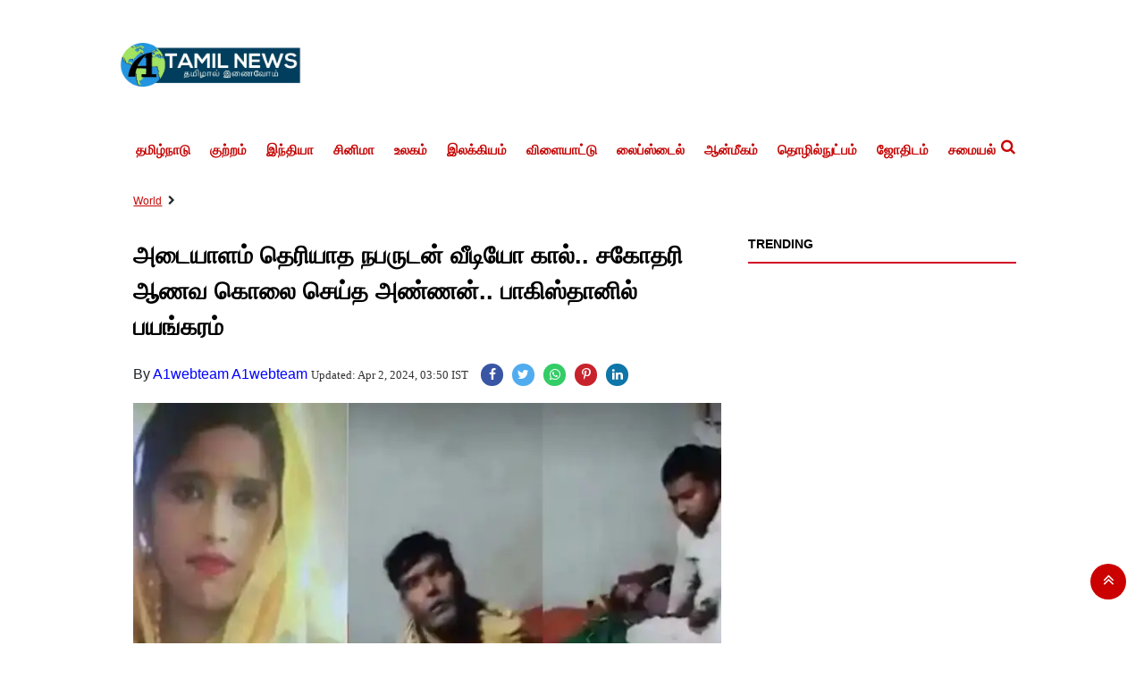

--- FILE ---
content_type: text/html;charset=utf-8
request_url: https://a1tamilnews.com/World/sisters-murder-terror-in-pakistan/cid14048157.htm
body_size: 11903
content:
<!DOCTYPE HTML><html lang="ta"><head><title>அடையாளம் தெரியாத நபருடன் வீடியோ கால்..&nbsp;சகோதரி ஆணவ கொலை செய்த அண்ணன்.. பாகிஸ்தானில் பயங்கரம்</title><script type="application/ld+json">[{"@context": "https://schema.org","@type": "WebPage", "name":"அடையாளம் தெரியாத நபருடன் வீடியோ கால்..&nbsp;சகோதரி ஆணவ கொலை செய்த அண்ணன்.. பாகிஸ்தானில் பயங்கரம்", "description":"பாகிஸ்தானில் சகோதரி ஆணவ கொலை வழக்கில் தந்தை மற்றும் சகோதர்கள் கைது செய்யப்பட்டுள்ள சம்பவம் அதிர்ச்சியை ஏற்படுத்தியுள்ளது. பாகிஸ்தானின் பஞ்சாப் மாகாணத்தில் தோபா ", "keywords":"World", "url":"https://a1tamilnews.com/World/sisters-murder-terror-in-pakistan/cid14048157.htm"}, {"@context": "https://schema.org", "@type": "BreadcrumbList", "itemListElement":[{"@type": "ListItem", "position": 1, "item":{"@type":"Thing", "@id":"https://a1tamilnews.com/","name":"A1TamilNews"}}, {"@type": "ListItem", "position": 2, "item":{"@type":"Thing", "@id":"https://a1tamilnews.com/World","name":"World"}}]},  {"@context":"https://schema.org","@type":"LocalBusiness","name":"A1TamilNews","address":"","telephone":"","openingHours":["Mo-Su 00:00-23:59"],"description":"","image":"https://a1tamilnews.com/static/c1e/static/themes/2/82560/3146/images/LogoTransparency1.png","url":"https://a1tamilnews.com/"}, {"@context": "https://schema.org", "@type": "NewsMediaOrganization", "name": "A1TamilNews", "url": "https://a1tamilnews.com","logo": {"@type": "ImageObject","url": "https://a1tamilnews.com/static/c1e/static/themes/2/82560/3146/images/LogoTransparency1.png?width=600&height=60&resizemode=7", "height": "60", "width": "600"}}]</script><meta name="description" content="பாகிஸ்தானில் சகோதரி ஆணவ கொலை வழக்கில் தந்தை மற்றும் சகோதர்கள் கைது செய்யப்பட்டுள்ள சம்பவம் அதிர்ச்சியை ஏற்படுத்தியுள்ளது. பாகிஸ்தானின் பஞ்சாப் மாகாணத்தில் தோபா "/><meta name="keywords" content="World"/><meta name="news_keywords" content="World"/><meta name="robots" content="index, follow, max-snippet:-1, max-video-preview:-1, max-image-preview:large"/><meta content="NOODP" name="robots"/><link rel="canonical" href="https://a1tamilnews.com/World/sisters-murder-terror-in-pakistan/cid14048157.htm"/><meta name="twitter:card" content="summary_large_image"/><meta name="twitter:site" content="@A1TamilNews"/><meta name="twitter:title" content="அடையாளம் தெரியாத நபருடன் வீடியோ கால்..&nbsp;சகோதரி ஆணவ கொலை செய்த அண்ணன்.. பாகிஸ்தானில் பயங்கரம்"/><meta name="twitter:description" content="பாகிஸ்தானில் சகோதரி ஆணவ கொலை வழக்கில் தந்தை மற்றும் சகோதர்கள் கைது செய்யப்பட்டுள்ள சம்பவம் அதிர்ச்சியை ஏற்படுத்தியுள்ளது. பாகிஸ்தானின் பஞ்சாப் மாகாணத்தில் தோபா "/><meta name="twitter:image" content="https://a1tamilnews.com/static/c1e/client/82560/uploaded_original/024d6f906bd0ed0c2f57bcb0ecd31692.webp"/><meta property="og:title" content="அடையாளம் தெரியாத நபருடன் வீடியோ கால்..&nbsp;சகோதரி ஆணவ கொலை செய்த அண்ணன்.. பாகிஸ்தானில் பயங்கரம்"/><meta property="og:type" content="article"/><meta property="og:url" content="https://a1tamilnews.com/World/sisters-murder-terror-in-pakistan/cid14048157.htm"/><meta property="og:image" content="https://a1tamilnews.com/static/c1e/client/82560/uploaded_original/024d6f906bd0ed0c2f57bcb0ecd31692.webp"/><meta property="og:description" content="பாகிஸ்தானில் சகோதரி ஆணவ கொலை வழக்கில் தந்தை மற்றும் சகோதர்கள் கைது செய்யப்பட்டுள்ள சம்பவம் அதிர்ச்சியை ஏற்படுத்தியுள்ளது. பாகிஸ்தானின் பஞ்சாப் மாகாணத்தில் தோபா "/><meta property="article:published_time" content="2024-04-01T23:58:38+05:30"/><meta property="article:modified_time" content="2024-04-02T03:50:10+05:30"/><meta property="fb:pages" content="1411503232207531"/><meta property="fb:app_id" content="1732452170262278"/><meta itemprop="name" content="அடையாளம் தெரியாத நபருடன் வீடியோ கால்..&nbsp;சகோதரி ஆணவ கொலை செய்த அண்ணன்.. பாகிஸ்தானில் பயங்கரம்"/><meta itemprop="image" content="https://a1tamilnews.com/static/c1e/client/82560/uploaded_original/024d6f906bd0ed0c2f57bcb0ecd31692.webp"/><meta itemprop="description" content="பாகிஸ்தானில் சகோதரி ஆணவ கொலை வழக்கில் தந்தை மற்றும் சகோதர்கள் கைது செய்யப்பட்டுள்ள சம்பவம் அதிர்ச்சியை ஏற்படுத்தியுள்ளது. பாகிஸ்தானின் பஞ்சாப் மாகாணத்தில் தோபா "/><meta itemprop="url" content="https://a1tamilnews.com/World/sisters-murder-terror-in-pakistan/cid14048157.htm"/><link rel="amphtml" href="https://a1tamilnews.com/amp/World/sisters-murder-terror-in-pakistan/cid14048157.htm"/>
    
    <link rel="icon" href="https://a1tamilnews.com/static/c1e/static/themes/2/82560/3146/images/favicon-32x32.png" type="image/png">
 <link rel="preload" as="image" href="https://a1tamilnews.com/static/c1e/client/82560/uploaded/024d6f906bd0ed0c2f57bcb0ecd31692.webp" fetchpriority="high">
    <!-- ?width=676&amp;height=424&amp;resizemode=4 -->
<!-- for logo  -->
<link rel="preload" as="image" href="/static/c1e/static/themes/2/82560/3146/images/Logo%20Transparency%201.webp" type="image/webp">


<!-- Custom Bootstrap css -->
<style>
:root{--blue:#007bff;--indigo:#6610f2;--purple:#6f42c1;--pink:#e83e8c;--red:#dc3545;--orange:#fd7e14;--yellow:#ffc107;--green:#28a745;--teal:#20c997;--cyan:#17a2b8;--white:#fff;--gray:#6c757d;--gray-dark:#343a40;--primary:#007bff;--secondary:#6c757d;--success:#28a745;--info:#17a2b8;--warning:#ffc107;--danger:#dc3545;--light:#f8f9fa;--dark:#343a40;--breakpoint-xs:0;--breakpoint-sm:576px;--breakpoint-md:768px;--breakpoint-lg:992px;--breakpoint-xl:1200px;--font-family-sans-serif:-apple-system,BlinkMacSystemFont,"Segoe UI",Roboto,"Helvetica Neue",Arial,"Noto Sans",sans-serif,"Apple Color Emoji","Segoe UI Emoji","Segoe UI Symbol","Noto Color Emoji";--font-family-monospace:SFMono-Regular,Menlo,Monaco,Consolas,"Liberation Mono","Courier New",monospace}*,::after,::before{box-sizing:border-box}html{font-family:sans-serif;line-height:1.15;-webkit-text-size-adjust:100%}article,header,nav,section{display:block}body{margin:0;font-family:-apple-system,BlinkMacSystemFont,"Segoe UI",Roboto,"Helvetica Neue",Arial,"Noto Sans",sans-serif,"Apple Color Emoji","Segoe UI Emoji","Segoe UI Symbol","Noto Color Emoji";font-size:1rem;font-weight:400;line-height:1.5;color:#212529;text-align:left;background-color:#fff}h1{margin-top:0;margin-bottom:.5rem}p{margin-top:0;margin-bottom:1rem}ul{margin-top:0;margin-bottom:1rem}a{color:#007bff;text-decoration:none;background-color:transparent}img{vertical-align:middle;border-style:none}button{border-radius:0}button,input{margin:0;font-family:inherit;font-size:inherit;line-height:inherit}button,input{overflow:visible}button{text-transform:none}[type=button],button{-webkit-appearance:button}[type=button]::-moz-focus-inner,button::-moz-focus-inner{padding:0;border-style:none}::-webkit-file-upload-button{font:inherit;-webkit-appearance:button}h1{margin-bottom:.5rem;font-weight:500;line-height:1.2}h1{font-size:2.5rem}.container{width:100%;padding-right:15px;padding-left:15px;margin-right:auto;margin-left:auto}@media (min-width:576px){.container{max-width:540px}}@media (min-width:768px){.container{max-width:720px}}@media (min-width:992px){.container{max-width:960px}}@media (min-width:1200px){.container{max-width:1140px}}.row{display:-ms-flexbox;display:flex;-ms-flex-wrap:wrap;flex-wrap:wrap;margin-right:-15px;margin-left:-15px}.col-lg-12,.col-lg-3,.col-lg-9,.col-md-12,.col-sm-12{position:relative;width:100%;padding-right:15px;padding-left:15px}@media (min-width:576px){.col-sm-12{-ms-flex:0 0 100%;flex:0 0 100%;max-width:100%}}@media (min-width:768px){.col-md-12{-ms-flex:0 0 100%;flex:0 0 100%;max-width:100%}}@media (min-width:992px){.col-lg-3{-ms-flex:0 0 25%;flex:0 0 25%;max-width:25%}.col-lg-9{-ms-flex:0 0 75%;flex:0 0 75%;max-width:75%}.col-lg-12{-ms-flex:0 0 100%;flex:0 0 100%;max-width:100%}}.collapse:not(.show){display:none}.nav{display:-ms-flexbox;display:flex;-ms-flex-wrap:wrap;flex-wrap:wrap;padding-left:0;margin-bottom:0;list-style:none}.navbar{position:relative;display:-ms-flexbox;display:flex;-ms-flex-wrap:wrap;flex-wrap:wrap;-ms-flex-align:center;align-items:center;-ms-flex-pack:justify;justify-content:space-between;padding:.5rem 1rem}.navbar-nav{display:-ms-flexbox;display:flex;-ms-flex-direction:column;flex-direction:column;padding-left:0;margin-bottom:0;list-style:none}.navbar-collapse{-ms-flex-preferred-size:100%;flex-basis:100%;-ms-flex-positive:1;flex-grow:1;-ms-flex-align:center;align-items:center}.navbar-toggler{padding:.25rem .75rem;font-size:1.25rem;line-height:1;background-color:transparent;border:1px solid transparent;border-radius:.25rem}.navbar-toggler-icon{display:inline-block;width:1.5em;height:1.5em;vertical-align:middle;content:"";background:no-repeat center center;background-size:100% 100%}@media (min-width:992px){.navbar-expand-lg{-ms-flex-flow:row nowrap;flex-flow:row nowrap;-ms-flex-pack:start;justify-content:flex-start}.navbar-expand-lg .navbar-nav{-ms-flex-direction:row;flex-direction:row}.navbar-expand-lg .navbar-collapse{display:-ms-flexbox!important;display:flex!important;-ms-flex-preferred-size:auto;flex-basis:auto}.navbar-expand-lg .navbar-toggler{display:none}}.navbar-light .navbar-toggler{color:rgba(0,0,0,.5);border-color:rgba(0,0,0,.1)}.navbar-light .navbar-toggler-icon{background-image:url("data:image/svg+xml,%3csvg viewBox='0 0 30 30' xmlns='http://www.w3.org/2000/svg'%3e%3cpath stroke='rgba(0, 0, 0, 0.5)' stroke-width='2' stroke-linecap='round' stroke-miterlimit='10' d='M4 7h22M4 15h22M4 23h22'/%3e%3c/svg%3e")}.close{float:right;font-size:1.5rem;font-weight:700;line-height:1;color:#000;text-shadow:0 1px 0 #fff;opacity:.5}button.close{padding:0;background-color:transparent;border:0;-webkit-appearance:none;-moz-appearance:none;appearance:none}.border{border:1px solid #dee2e6!important}.border-bottom{border-bottom:1px solid #dee2e6!important}.clearfix::after{display:block;clear:both;content:""}

</style>
    <link rel="preload" as="style" href="https://a1tamilnews.com/static/c1e/static/themes/2/82560/3146/css/style.css">
    <!-- <link rel="preload" as="style" href="https://a1tamilnews.com/static/c1e/static/themes/css/bootstrap4.3.1.min.css"> -->
    <link rel="preload" as="style" href="https://a1tamilnews.com/static/c1e/static/themes/css/font-awesome.min.css">
      
    
    <script>var is_c1e_pubdomain="//a1tamilnews.com";</script>
      <script>var is_c1e_enable=true; var c1e_id="82560:3146"; </script>
      <meta name="viewport" content="width=device-width, initial-scale=1.0">


      <link media="all" onload="this.media='all'" rel="stylesheet" href="https://a1tamilnews.com/static/c1e/static/themes/css/bootstrap4.3.1.min.css">
      <link rel="stylesheet" href="https://a1tamilnews.com/static/c1e/static/themes/css/floating_cube.css">
      <link rel="stylesheet" href="https://a1tamilnews.com/static/c1e/static/themes/css/font-awesome.min.css">
      <link href="https://a1tamilnews.com/static/c1e/static/themes/2/82560/3146/css/style.css" rel="stylesheet">
    <style>

/*  for header logo  */
@media (max-width: 768px) {
  .hlogo {
    width: 152px;
    height: 38px;
  }
}
@media (max-width:1200)
{
.hlogo {
    width: 214px;
    height: 53px;
}
}
    </style>   


          <!-- For hero image  -->
<style>
.mobile_only {
            display: none !important;
        }
        @media only screen and (max-width:500px) {
            .mobile_only {
                display: block !important;
            }
            
            .desktop_only {
                display: none !important;
            }
        }
</style>
      <!-- For article heading font size -->
<style>
.story-heading
{
    font-size: 27px !important;
}

</style>

<style>
@media (max-width: 768px) {
    nav.site-nav {
        text-align: left;
    }
}
    </style>


                              <script>!function(e){var n="https://s.go-mpulse.net/boomerang/";if("False"=="True")e.BOOMR_config=e.BOOMR_config||{},e.BOOMR_config.PageParams=e.BOOMR_config.PageParams||{},e.BOOMR_config.PageParams.pci=!0,n="https://s2.go-mpulse.net/boomerang/";if(window.BOOMR_API_key="ZU6Y4-XXQWT-YDK7T-XNT4K-XUQ95",function(){function e(){if(!r){var e=document.createElement("script");e.id="boomr-scr-as",e.src=window.BOOMR.url,e.async=!0,o.appendChild(e),r=!0}}function t(e){r=!0;var n,t,a,i,d=document,O=window;if(window.BOOMR.snippetMethod=e?"if":"i",t=function(e,n){var t=d.createElement("script");t.id=n||"boomr-if-as",t.src=window.BOOMR.url,BOOMR_lstart=(new Date).getTime(),e=e||d.body,e.appendChild(t)},!window.addEventListener&&window.attachEvent&&navigator.userAgent.match(/MSIE [67]\./))return window.BOOMR.snippetMethod="s",void t(o,"boomr-async");a=document.createElement("IFRAME"),a.src="about:blank",a.title="",a.role="presentation",a.loading="eager",i=(a.frameElement||a).style,i.width=0,i.height=0,i.border=0,i.display="none",o.appendChild(a);try{O=a.contentWindow,d=O.document.open()}catch(_){n=document.domain,a.src="javascript:var d=document.open();d.domain='"+n+"';void 0;",O=a.contentWindow,d=O.document.open()}if(n)d._boomrl=function(){this.domain=n,t()},d.write("<bo"+"dy onload='document._boomrl();'>");else if(O._boomrl=function(){t()},O.addEventListener)O.addEventListener("load",O._boomrl,!1);else if(O.attachEvent)O.attachEvent("onload",O._boomrl);d.close()}function a(e){window.BOOMR_onload=e&&e.timeStamp||(new Date).getTime()}if(!window.BOOMR||!window.BOOMR.version&&!window.BOOMR.snippetExecuted){window.BOOMR=window.BOOMR||{},window.BOOMR.snippetStart=(new Date).getTime(),window.BOOMR.snippetExecuted=!0,window.BOOMR.snippetVersion=14,window.BOOMR.url=n+"ZU6Y4-XXQWT-YDK7T-XNT4K-XUQ95";var i=document.currentScript||document.getElementsByTagName("script")[0],o=i.parentNode,r=!1,d=document.createElement("link");if(d.relList&&"function"==typeof d.relList.supports&&d.relList.supports("preload")&&"as"in d)window.BOOMR.snippetMethod="p",d.href=window.BOOMR.url,d.rel="preload",d.as="script",d.addEventListener("load",e),d.addEventListener("error",function(){t(!0)}),setTimeout(function(){if(!r)t(!0)},3e3),BOOMR_lstart=(new Date).getTime(),o.appendChild(d);else t(!1);if(window.addEventListener)window.addEventListener("load",a,!1);else if(window.attachEvent)window.attachEvent("onload",a)}}(),"".length>0)if(e&&"performance"in e&&e.performance&&"function"==typeof e.performance.setResourceTimingBufferSize)e.performance.setResourceTimingBufferSize();!function(){if(BOOMR=e.BOOMR||{},BOOMR.plugins=BOOMR.plugins||{},!BOOMR.plugins.AK){var n=""=="true"?1:0,t="",a="aoakqraxeeliq2kvvojq-f-9a9a6e4cd-clientnsv4-s.akamaihd.net",i="false"=="true"?2:1,o={"ak.v":"39","ak.cp":"1083252","ak.ai":parseInt("645019",10),"ak.ol":"0","ak.cr":9,"ak.ipv":4,"ak.proto":"h2","ak.rid":"64cac298","ak.r":43718,"ak.a2":n,"ak.m":"","ak.n":"ff","ak.bpcip":"3.128.168.0","ak.cport":56052,"ak.gh":"23.33.21.8","ak.quicv":"","ak.tlsv":"tls1.3","ak.0rtt":"","ak.0rtt.ed":"","ak.csrc":"-","ak.acc":"","ak.t":"1767222163","ak.ak":"hOBiQwZUYzCg5VSAfCLimQ==aFZCQCtIGFYDoapE3gXiS4EbqsxkKQF40IY/sAUvzMuqkX64H4X3pGXCjADWckedOMwXkuRu8g/9ziHHGo+Y444pB/Fl0+GxB5CxBH7hffwlr7ofxMfkoVY+N8SlJLxtMMtlxsp8MzT7HFRXPvOky29D1v/lFITmkl76IxMuHXtv+u23ZUfywVK5IJ4tRuvSF8DPfsh8geCfhE3dIz+N8pdXqCjZhSeGFu4FbZvsBHrc8PArUiexU/N6G/tDGzcMRfpYm6TrC9846uU3NUCCSGj4xZifkDFTRRU+Tc3EPW3DT1MjEM305KAeT+8ClTlRDtpBcx13Lz9cNmTKRyXnt6NfVZn6UpYy8vI0YX+7m5mL13us1AWT23zNSffmASgPpLWVaIviiYdMn72Fbi8rNSPQtvWbGLkC0m6/i4Fhc58=","ak.pv":"17","ak.dpoabenc":"","ak.tf":i};if(""!==t)o["ak.ruds"]=t;var r={i:!1,av:function(n){var t="http.initiator";if(n&&(!n[t]||"spa_hard"===n[t]))o["ak.feo"]=void 0!==e.aFeoApplied?1:0,BOOMR.addVar(o)},rv:function(){var e=["ak.bpcip","ak.cport","ak.cr","ak.csrc","ak.gh","ak.ipv","ak.m","ak.n","ak.ol","ak.proto","ak.quicv","ak.tlsv","ak.0rtt","ak.0rtt.ed","ak.r","ak.acc","ak.t","ak.tf"];BOOMR.removeVar(e)}};BOOMR.plugins.AK={akVars:o,akDNSPreFetchDomain:a,init:function(){if(!r.i){var e=BOOMR.subscribe;e("before_beacon",r.av,null,null),e("onbeacon",r.rv,null,null),r.i=!0}return this},is_complete:function(){return!0}}}}()}(window);</script></head>
   <body data-new-gr-c-s-check-loaded="14.1026.0" data-gr-ext-installed="">
      <!-- <grammarly-desktop-integration data-grammarly-shadow-root="true"></grammarly-desktop-integration> -->
      <div id="fb-root"></div><script async defer crossorigin="anonymous" src="https://connect.facebook.net/en_GB/sdk.js#xfbml=1&version=v3.2&appId=1732452170262278&autoLogAppEvents=1"></script> 
      <div class="container">
         <header id="myHeader" class="template-header bt_header">
            <div id="HeaderlogoIn" class="logoContainer "><a href="https://a1tamilnews.com" title="" class="logo">
                <img src="/static/c1e/static/themes/2/82560/3146/images/Logo Transparency 1.webp" alt="A1 Tamil" class="hlogo"  fetchpriority="high"></a>
            <!-- style="width: 214px; height: 53px;" -->
            </div>

            <nav class="site-nav navbar-default navbar navbar-expand-lg navbar-light">
               <button class="navbar-toggler" type="button" data-toggle="collapse" data-target="#navbar1" aria-controls="navbar1" aria-expanded="false" aria-label="Toggle navigation"><span class="navbar-toggler-icon"></span></button>
               <div id="navbar1" class="navbar-collapse collapse">
                  <ul class="nav navbar-nav site-nav__list header-menu " itemtype="http://www.schema.org/SiteNavigationElement" itemscope="">
                     <li itemprop="name" content="தமிழ்நாடு" class="site-nav__item"><a itemprop="url" content="https://a1tamilnews.com/Tamilnadu" class="site-nav__link" href="https://a1tamilnews.com/Tamilnadu">தமிழ்நாடு</a></li>
                     <li itemprop="name" content="குற்றம்" class="site-nav__item"><a itemprop="url" content="https://a1tamilnews.com/Crime" class="site-nav__link" href="https://a1tamilnews.com/Crime">குற்றம்</a></li>
                     <li itemprop="name" content="இந்தியா" class="site-nav__item"><a itemprop="url" content="https://a1tamilnews.com/India" class="site-nav__link" href="https://a1tamilnews.com/India">இந்தியா</a></li>
                     <li itemprop="name" content="சினிமா" class="site-nav__item"><a itemprop="url" content="https://a1tamilnews.com/Cinema" class="site-nav__link" href="https://a1tamilnews.com/Cinema">சினிமா</a></li>
                     <li itemprop="name" content="உலகம்" class="site-nav__item"><a itemprop="url" content="https://a1tamilnews.com/World" class="site-nav__link" href="https://a1tamilnews.com/World">உலகம்</a></li>
                     <li itemprop="name" content="இலக்கியம்" class="site-nav__item"><a itemprop="url" content="https://a1tamilnews.com/literature" class="site-nav__link" href="https://a1tamilnews.com/literature">இலக்கியம்</a></li>
                     <li itemprop="name" content="விளையாட்டு" class="site-nav__item"><a itemprop="url" content="https://a1tamilnews.com/sports" class="site-nav__link" href="https://a1tamilnews.com/sports">விளையாட்டு</a></li>
                     <li itemprop="name" content="லைப்ஸ்டைல்" class="site-nav__item"><a itemprop="url" content="https://a1tamilnews.com/Lifestyle" class="site-nav__link" href="https://a1tamilnews.com/Lifestyle">லைப்ஸ்டைல்</a></li>
                     <li itemprop="name" content="ஆன்மீகம்" class="site-nav__item"><a itemprop="url" content="https://a1tamilnews.com/spiritual" class="site-nav__link" href="https://a1tamilnews.com/spiritual">ஆன்மீகம்</a></li>
                     <li itemprop="name" content="தொழில்நுட்பம்" class="site-nav__item"><a itemprop="url" content="https://a1tamilnews.com/technology" class="site-nav__link" href="https://a1tamilnews.com/technology">தொழில்நுட்பம்</a></li>
                     <li itemprop="name" content="ஜோதிடம்" class="site-nav__item"><a itemprop="url" content="https://a1tamilnews.com/Astrology" class="site-nav__link" href="https://a1tamilnews.com/Astrology">ஜோதிடம்</a></li>
                     <li itemprop="name" content="சமையல்" class="site-nav__item"><a itemprop="url" content="https://a1tamilnews.com/cooking" class="site-nav__link" href="https://a1tamilnews.com/cooking">சமையல்</a></li>
                  </ul>
               </div>
               <ul class="search-ico">
                  <li id="search-btn">
                     <div><a a="" class="donot" href="#search"><span class="fa fa-search" aria-hidden="true"></span></a></div>
                  </li>
               </ul>
            </nav>
            <div id="search" class="">
               <div class="container">
                  <div class="search-bar">
                     <div><button type="button" class="close">x</button><input type="text" value="" id="search_text" onchange="searchText(this)" placeholder="Search"><span class="editable " id="custom_16849459142050">Hit enter to search or ESC to close</span></div>
                  </div>
               </div>
            </div>
         </header>
         <article class="bt_middle">
            <div class="top-container1">
               <div data-position="1" data-ua="d" data-slot="" data-section="World" class="colombia lhs " id="AS_P_TP_1_D_14048157" name="Articleshow-Paid-Top-1-Desktop" style="margin: 0 auto;" data-priority="1"></div>
               <div data-position="9" data-ua="m" data-slot="" data-section="World" class="lhs colombia " id="AS_P_TP_1_M_14048157" name="Articleshow-Paid-Top-1-Mobile" style="margin: 0 auto;" data-priority="2"></div>
               <div class="mob_only"></div>
            </div>
            <div class="row  ">
               <div class="col-lg-12">
                  <div data-position="49287572" data-ua="m" data-slot="541034" data-section="World" class="lhs  colombia" id="ArticleShow_49287572_14048157" name="ArticleShow_49287572" style="margin: 0 auto;" data-priority="3"></div>
               </div>
            </div><div class="row ">
               <div class="col-lg-12">
                  <div data-position="2" data-ua="m" data-slot="" data-section="World" class="lhs colombia " id="AS_P_TP_2_M_14048157" name="Articleshow-Paid-Top-2-Mobile" style="margin: 0 auto;" data-priority="4"></div>
               </div>
            </div>
            <div class="row ">
               <div class="col-lg-12">
                  <div data-position="3" data-ua="m" data-slot="" data-section="World" class="lhs colombia " id="AS_P_TP_3_M_14048157" name="Articleshow-Paid-Top-3-Mobile" style="margin: 0 auto;" data-priority="5"></div>
               </div>
            </div>
            <div class="row breadcrumbs-row">
               <div class="col-md-12 ">
                  <div class="breadcrumbs-wrapper">
                     <ul class="breadcrumbs">
                        <li><a class="active" href="https://a1tamilnews.com/World">World</a></li>
                        <li><a class="active" href=""></a></li>
                     </ul>
                  </div>
               </div>
            </div>
            <div class="storyshow-view clearfix">
               <div class="row " style=" margin-bottom: 10px; margin: 0;">
                  <div class="col-lg-9 col-md-12 col-sm-12 ">
                     <div class="story-wrapper">
                        <section class=" ">
                           <div class="show-wrapper">
                              <div class="card-box header-box">
                                 <h1 class="story-heading">அடையாளம் தெரியாத நபருடன் வீடியோ கால்.. சகோதரி ஆணவ கொலை செய்த அண்ணன்.. பாகிஸ்தானில் பயங்கரம்</h1>
                                 <div class="article-summary"></div>
                                 <div class="storyshow-subhead">
                                    <span class="story-category"></span><span class="story-byline">By&nbsp;<a href="https://a1tamilnews.com/_author_/A1webteam_A1webteam/61854" class="">A1webteam A1webteam</a></span>&nbsp;<span class="story-date">Updated: Apr 2, 2024, 03:50 IST</span>
                                    <div class="article social-icon"><a href="javascript:;" onclick="colombia.showWin(&quot;https://www.facebook.com/sharer.php?u=https://a1tamilnews.com/World/sisters-murder-terror-in-pakistan/cid14048157.htm&quot;,&quot;top=100,left=500,width=600,height=600,location=no,fullscreen=no&quot;)" target="_blank" class=""><i class="fa fa-facebook" aria-hidden="true"></i></a><a href="javascript:;" onclick="socialShare('twitter', 'https://a1tamilnews.com/World/sisters-murder-terror-in-pakistan/cid14048157.htm','default','@A1TamilNews','top=100,left=500,width=600,height=600,location=no,fullscreen=no')" class=""><i class="fa fa-twitter" aria-hidden="true"></i></a><a href="javascript:;" onclick="whatsappShare('https://a1tamilnews.com/World/sisters-murder-terror-in-pakistan/cid14048157.htm','')" class=""><i class="fa fa-whatsapp"></i></a><a href="javascript:;" onclick="colombia.showWin(&quot;https://in.pinterest.com/pin/create/button?url=https://a1tamilnews.com/World/sisters-murder-terror-in-pakistan/cid14048157.htm&quot;,&quot;top=100,left=500,width=600,height=600,location=no,fullscreen=no&quot;)" target="_blank" class=""><i class="fa fa-pinterest-p" aria-hidden="true"></i></a><a href="javascript:;" onclick="colombia.showWin(&quot;https://www.linkedin.com/sharing/share-offsite?url=https://a1tamilnews.com/World/sisters-murder-terror-in-pakistan/cid14048157.htm&quot;,&quot;top=100,left=500,width=600,height=600,location=no,fullscreen=no&quot;)" target="_blank" class=""><i class="fa fa-linkedin" aria-hidden="true"></i></a></div>
                                 </div>
                              </div>
                              <div class="card-box img-box">
                                  <!--<img class="main-img" src="https://a1tamilnews.com/static/c1e/client/82560/uploaded/024d6f906bd0ed0c2f57bcb0ecd31692.webp?width=676&amp;height=424&amp;resizemode=4" alt="Pakistan"  fetchpriority="high">-->

                                <img class="main-img desktop_only" src="https://a1tamilnews.com/static/c1e/client/82560/uploaded/024d6f906bd0ed0c2f57bcb0ecd31692.webp?width=696&amp;height=418&amp;resizemode=4" alt="Pakistan" 
                                  width="676" height="424" style="height: auto; display: block;"  fetchpriority="high" loading="eager" > 
                                  
                                <img class="main-img mobile_only" src="https://a1tamilnews.com/static/c1e/client/82560/uploaded/024d6f906bd0ed0c2f57bcb0ecd31692.webp?width=387&amp;height=232&amp;resizemode=4" alt="Pakistan" width="387" height="232" fetchpriority="high" loading="eager" >


                                 <div data-position="15" data-slot="" data-section="World" class="lhs imgOverlayAd colombia " data-cb="overlayPaidAd" id="imageOverlay_1_14048157" name="imageOverlay_1" style="margin: 0 auto;" data-priority="6">
                    
                                 </div>
                              </div>
                              <div class="card-box synopsis"></div>
                              <div class="card-box showdefaultbody"><div data-position="1" data-priority="1" data-slot="349603" data-section="showPage" class="colombiaone" id="showAS_O_BEL_0" style="margin: 0 auto;"></div>
<p>பாகிஸ்தானில் சகோதரி ஆணவ கொலை வழக்கில் தந்தை மற்றும் சகோதர்கள் கைது செய்யப்பட்டுள்ள சம்பவம் அதிர்ச்சியை ஏற்படுத்தியுள்ளது.</p>
 <p>பாகிஸ்தானின் பஞ்சாப் மாகாணத்தில் தோபா தேக் சிங் நகரருகே வசித்து வருபவர் அப்துல் சத்தார். இவரது மகள் மரியா பீபி (22). &nbsp;பீபிக்கு, முகமது பைசல் மற்றும் ஷெபாஸ் என இரு சகோதரர்கள் உள்ளனர். &nbsp;இந்த நிலையில், சில நாட்களுக்கு முன் வீட்டில் இரவு வேளையில் படுக்கையறையில் பீபி இருந்தபோது, பைசல் வந்துள்ளார். அவர் திடீரென பீபியை தாக்கி, கழுத்தை நெரித்து கொலை செய்ய முயன்றார். &nbsp;</p>
 <p>அப்போது, பீபியின் தந்தை அப்துல் பக்கத்தில் அமர்ந்திருக்கிறார். அவர் எதிர்ப்பு எதுவும் தெரிவிக்கவில்லை. &nbsp;இதனை மற்றொரு சகோதரர் ஷெபாஸ் வீடியோவாக படம் பிடித்தபடி இருக்கிறார். ஒரு கட்டத்தில், பைசலை போகும்படி கூறுங்கள் என தந்தை அப்துலிடம் ஷெபாஸ் கூறுகிறார். பீபியின் உடல் அசைவற்றுப்போன நிலையில், 2 நிமிடங்களுக்கும் கூடுதலாக பீபியின் கழுத்து பகுதியை பிடித்து, நெரித்தபடியே பைசல் இருந்துள்ளார். எழுந்து போக மறுத்து விட்டார்.</p>
 <p><img alt="Murder" height="450" id="imgPlug_9837906" loading="lazy" src="https://a1tamilnews.com/static/c1e/client/82560/uploaded_original/6df6350baec82fc623cb8d55d8f339a4.webp" width="600"></p> <p>இறுதியாக, பீபி உயிரிழந்தது உறுதியானபின், பைசலுக்கு அவருடைய தந்தை தண்ணீர் கொடுக்கிறார். அதனை வாங்கி பைசல் குடிக்கிறார். இந்த வீடியோ காட்சிகளை அடிப்படையாக கொண்டு போலீசார் விசாரணை நடத்தினர். இதுகுறித்து தோபா தேக் சிங் போலீஸ் அதிகாரி அடா உல்லா கூறும்போது, பீபி இயற்கையான முறையில் உயிரிழக்கவில்லை என தெரிய வந்துள்ளது. இந்த விசயத்தில் நாங்களாகவே முன்வந்து வழக்கு ஒன்றை பதிவு செய்துள்ளோம். அப்துல் மற்றும் பைசலை உடனடியாக கைது செய்தோம்.</p>
 <p>ஷெபாஸ் கடந்த சனிக்கிழமை மாலை கைது செய்யப்பட்டார். அவருக்கு இந்த விவகாரத்தில் எந்தளவுக்கு தொடர்பு உள்ளது என விசாரிப்போம் என்றார். இது ஆணவ கொலை என்பதற்கான அனைத்து விசயங்களும் உள்ளன. வீடியோவில் ஷெபாசின் மனைவியும் இருக்கிறார். அவரும் கைது செய்யப்பட்டு உள்ளார். இந்த படுகொலைக்கான காரணம் தெரிய வரவில்லை. &nbsp;</p>
 <p>ஆனால், அடையாளம் தெரியாத நபர் ஒருவருடன் பலமுறை பீபி வீடியோ காலில் பேசியுள்ளார். இதனை சகோதரர் பைசல் தொடர்ந்து கவனித்து வந்திருக்கிறார் என போலீசார் தெரிவித்தனர். அந்நாட்டில் பெண்களை, ஆண்கள் கொலை செய்வதற்கு சட்ட நடைமுறை அனுமதிக்கிறது. அவர்கள் தண்டனையில் இருந்தும் தப்ப விடப்படுகிறார்கள்.</p>
 <blockquote class="twitter-tweet">
 <p lang="en" dir="ltr">father &amp; brother of Maria ra*ped her for 2 years &amp; brother strangled her when she got pregnant in toba tek Singh.<br><br>father is watching,<br>mother is watching,<br>sister in law is watching,<br>another brother is recording.<br><br>all of abv shud be hanged publicly <a href="https://twitter.com/hashtag/TobaTekSingh?src=hash&amp;ref_src=twsrc%5Etfw">#TobaTekSingh</a> <a href="https://twitter.com/hashtag/JusticeForMaria?src=hash&amp;ref_src=twsrc%5Etfw">#JusticeForMaria</a> <a href="https://t.co/OEBQOWsJFH">pic.twitter.com/OEBQOWsJFH</a></p>— No Context Humor (@AzadKhayaal) <a href="https://twitter.com/AzadKhayaal/status/1774072961126780972?ref_src=twsrc%5Etfw">March 30, 2024</a>
</blockquote> <p><br> பாகிஸ்தானில் கல்வி, வேலைவாய்ப்பு மற்றும் யாரை திருமணம் செய்ய வேண்டும் என்பது உள்பட பல விசயங்களில் ஆண் உறவினர்களையே, பெண்கள் சார்ந்திருக்க வேண்டியுள்ளது. அந்நாட்டு சமூகத்தில், இதற்கான கடுமையான நடைமுறை கடைப்பிடிக்கப்படுகிறது. இதனை மீறும் நூற்றுக்கணக்கான பெண்கள், ஒவ்வோர் ஆண்டும் ஆண்களால் கொல்லப்படுகிறார்கள்.&nbsp;</p>
 <p>2022-ம் ஆண்டில் பெண்களுக்கு எதிராக 316 ஆணவ கொலை சம்பவங்கள் பதிவாகியுள்ளன என மனித உரிமைகள் ஆணையம் தெரிவிக்கின்றது. ஆனால், கொலைக்காரர்களை அதுவும் ஆண் உறவினர்களை, குடும்பத்தினரே பாதுகாக்க கூடிய சூழலால் பல வழக்குகள் வெளியே தெரியாமலேயே போய் விடுகின்றன.</p>
</div>
                              <div class="lhs---box"><div class="fb-comments" data-href="https://a1tamilnews.com/World/sisters-murder-terror-in-pakistan/cid14048157.htm" data-width="100%" data-numposts="5" data-order-by="social"></div></div>
                              <div class="lhs---box">
                                 <div class="colombia lhs " data-section="World" data-slot="" id="AS_P_LHS_1_14048157" data-position="6" name="Articleshow-Paid-LHS-1" style="display: block;" data-priority="7"></div>
                              </div>
                              <div class="lhs---box">
                                 <div class="colombia lhs " data-section="World" data-slot="" id="AS_P_LHS_2_14048157" data-position="7" name="Articleshow-Paid-LHS-2" style="display: block;" data-priority="8"></div>
                              </div>
                              <div class="lhs---box">
                                 <h2 class="border border-bottom border-bold category-title editable  " id="custom_16974782860001">From around the web</h2>
                                 <div class="lhs colombiaone " data-section="World" data-slot="349126" id="AS_O_LHS_1_14048157" name="Articleshow-Organic-LHS-1" data-position="3491261" style="display: block;" data-lazyload="true" data-max="10" data-priority="1" template_id="5332"></div>
                              </div>
                           </div>
                        </section>
                     </div>
                  </div>
                  <div class="col-lg-3 col-md-12 col-sm-12 no-padding-left ">
                     <div class="native-items ">
                        <div class="border border-bottom border-bold">
                           <div class="follow-bar-header font-black spaced spaced-xs spaced-bottom uppercase editable  " id="custom_16974782860002"><a href="https://ads.colombiaonline.com/expresso/selfservice/p/c1e/content/pagebuilder?cld=2&amp;groupId=2&amp;templateId=615&amp;siteId=3146" class="">TRENDING</a></div>
                        </div>
                        <div class="colombiaone rhs " data-section="World" data-priority="2" data-ua="d" data-slot="349125" id="AS_O_RHS_1_D_14048157" data-position="3491251" name="Articleshow-Organic-RHS-1-Desktop" style="display: block;"></div>
                     </div>
                     <div class="rhs-2 center ">
                        <div data-position="7" data-ua="d" data-slot="" data-section="World" class="colombia rhs " id="AS_P_RHS_1_D_14048157" name="Articleshow-Paid-RHS-1-Desktop" style="margin: 0 auto;" data-priority="9"></div>
                     </div>
                     <div class="rhs-2 center ">
                        <div data-position="62031279" data-ua="d" data-slot="" data-section="World" class="rhs colombia " id="ArticleShow_62031279_14048157" name="ArticleShow_62031279" style="margin: 0 auto;" data-priority="10"></div>
                     </div>
                     <div class="rhs-2 center ">
                        <div data-position="8" data-ua="d" data-slot="" data-section="World" class="colombia rhs " id="AS_P_RHS_2_D_14048157" name="Articleshow-Paid-RHS-2-Desktop" style="margin: 0 auto;" data-priority="11"></div>
                     </div>
                  </div>
               </div>
            </div>
         </article>
         <footer class="site-footer bt_footer">
            <div class="site-footer_content">
               <div class="row" style="margin: 0;">
                  <div class="col-lg-9 col-md-9 col-sm-12">
                     <div class="footerlogoContainer">
                        <div id="FooterlogoIn" class=" "><a href="https://a1tamilnews.com" title="" class="logo"><img src="/static/c1e/static/themes/2/82560/3146/images/High-Resolution-file-1 (1).webp" alt="Logo"></a></div>
                        <div>
                           <div class="editable  " id="custom_168494591420912">Copyright © 2020 A1tamilnews.Com</div>
                           <div class="social-icon "><a href="https://www.facebook.com/TamilNewsA1/" title="Facebook" target="_blank" class=""><i class="fa fa-facebook" aria-hidden="true"></i></a><a href="https://sharechat.com/profile/352332057?referer=trendingFeed" title="Sharechat" target="_blank" class=""><img src="/static/c1e/static/themes/2/82560/3146/images/sharechat-icon.png"></a><a href="https://m.helo-app.com/al/cZNTQhNdN" title="Helo" target="_blank" class=""><img src="/static/c1e/static/client_resources/74669/2869/images/helo-icon.png"></a></div>
                        </div>
                     </div>
                  </div>
                  <div class="col-lg-3 col-md-3 col-sm-12">
                     <h3 class="site-footer__heading editable " id="custom_168494591420913">More Sections</h3>
                     <ul class="site-footer_list footer-menu ">
                        <li class="site-footer_list-item"><a class="site-footer__link" href="https://a1tamilnews.com/about-us/">About us</a></li>
                        <li class="site-footer_list-item"><a class="site-footer__link" href="https://a1tamilnews.com/privacy-policy/">Privacy &amp; Policy</a></li>
                        <li class="site-footer_list-item"><a class="site-footer__link" href="https://a1tamilnews.com/copyright/">Copyright</a></li>
                        <li class="site-footer_list-item"><a class="site-footer__link" href="https://a1tamilnews.com/disclaimer/">Disclaimer</a></li>
                        <li class="site-footer_list-item"><a class="site-footer__link" href="https://a1tamilnews.com/legal/">Legal</a></li>
                        <li class="site-footer_list-item"><a class="site-footer__link" href="https://a1tamilnews.com/terms-of-use/">Terms of Use</a></li>
                        <li class="site-footer_list-item"><a class="site-footer__link" href="https://a1tamilnews.com/contact/">Contact</a></li>
                        <li class="site-footer_list-item"><a class="site-footer__link" href="https://a1tamilnews.com">Home</a></li>
                        <li class="site-footer_list-item"><a class="site-footer__link" href="https://a1tamilnews.com/Tamilnadu">தமிழ்நாடு</a></li>
                        <li class="site-footer_list-item"><a class="site-footer__link" href="https://a1tamilnews.com/World">உலகம்</a></li>
                        <li class="site-footer_list-item"><a class="site-footer__link" href="https://a1tamilnews.com/India">இந்தியா</a></li>
                     </ul>
                  </div>
               </div>
               <div class="row ">
                  <div class="col-md-12">
                     <div class="sub-footer">
                        <p class="editable  " id="custom_168494591420914"><a href="https://a1tamilnews.com" class="">© 2020 A1Tamilnews.com</a></p>
                     </div>
                  </div>
               </div>
            </div>
            <a href="javascript:void(0);" id="scrollToTop" class="scrollToTop" style="display: inline;"><span><i class="fa fa-angle-double-up" aria-hidden="true"></i></span></a>
         </footer>
      </div>

       <script src="https://a1tamilnews.com/static/c1e/static/themes/js/rendering.js"></script>
<script class="prod_script" src="https://a1tamilnews.com/static/c1e/static/themes/js/at.js"></script>
<script class="prod_script" src="https://a1tamilnews.com/static/c1e/static/themes/js/c1.js"></script> 

 <script class="prod_script" src="https://a1tamilnews.com/static/c1e/static/themes/2/82560/3146/js/tag.js" async></script>
 
 <script class="prod_script" src="https://a1tamilnews.com/static/c1e/static/themes/js/m360_common.js" defer></script>
<script class="prod_script" src="https://a1tamilnews.com/static/c1e/static/themes/js/underscore-min.js" defer></script>

<!-- <script class="ga_tag" async="" src="https://www.googletagmanager.com/gtag/js?id=G-52JDEJN2C0"></script>
      <script class="ga_tag_init">window.dataLayer=window.dataLayer || [];function gtag(){dataLayer.push(arguments)}gtag("js", new Date());gtag("config", "G-52JDEJN2C0");</script> -->

<script class="prod_script" async="" src="https://www.googletagmanager.com/gtag/js?id=G-E40TL7HPLE&amp;id=G-52JDEJN2C0"></script>
<script class="prod_script"> window.dataLayer = window.dataLayer || [];function gtag(){dataLayer.push(arguments);} gtag('js', new Date());gtag('config', 'G-E40TL7HPLE');gtag('config', 'G-52JDEJN2C0');</script>
<script async="" class="prod_script"> window._izq = window._izq || []; window._izq.push(["init"]); </script>

<script>
  function loadIzooto() {
    if (window.izootoLoaded) return; // prevent multiple loads
    window.izootoLoaded = true;

    var s = document.createElement("script");
    s.src = "https://cdn.izooto.com/scripts/8ddd317d822821d552138d17d5fd02a575ec0eb3.js";
    s.async = true;
    s.className = "prod_script";
    document.head.appendChild(s);
  }

  // Load on first click
  document.addEventListener("click", loadIzooto, { once: true });

  // Load on first scroll
  document.addEventListener("scroll", loadIzooto, { once: true });

  // Load after 2 seconds if no interaction
  setTimeout(loadIzooto, 2000);
</script>

<!-- <script async="" class="prod_script" src="https://cdn.izooto.com/scripts/8ddd317d822821d552138d17d5fd02a575ec0eb3.js"></script> -->



      <script>var ulClass='nav navbar-nav site-nav__list '; var liClass='site-nav__item'; var liulClass='sub-menu'; var lianchorClass='site-nav__link'; var lidrpClass='site-nav__item drop-menu'; var lidrpulliAnchor='site-nav__link dropdown-item'; var lidrpAnchorClass='site-nav__link'; var data_toggle=''; var aria_expanded=''; ulquick='site-footer_list '; liquick='site-footer_list-item'; lianchorquick='site-footer__link'; </script><script>$(document).ready(function(){}); $(function(){$('a[href="#search"]').on("click", function(e){e.preventDefault(), $("#search").addClass("open"), $('#search >div >div >div >form >input[type="text"]').focus()}), $("#search, #search button.close").on("click keyup", function(e){e.target !=this && "close" !=e.target.className && 27 !=e.keyCode || $(this).removeClass("open")})}), $(document).ready(function(){searchStr=window.location.href.split("?s=")[1], $("#search_str").html(searchStr)}); </script><script>var searchText=function(){var e=window.location.origin + "/search?s=" + $("#search_text").val(); "" !=this.value && window.location.replace(e)}; </script><script>var header=document.getElementById("myHeader");var sticky=header.offsetTop;$(document).ready(function(){$(window).scroll(function(){if ($(this).scrollTop() >100){$('.scrollToTop').fadeIn("slow")}else{$('.scrollToTop').fadeOut("slow")}});$('.scrollToTop').click(function(){$('html, body').animate({scrollTop: 0}, 700);return false})});</script>
   
<script class="prod_script">var tpScriptLoaded=!1;function loadExtScript(){tpScriptLoaded||($.getScript("https://www.instagram.com/embed.js"),$.getScript("https://platform.twitter.com/widgets.js"),tpScriptLoaded=!0)}document.addEventListener("scroll",loadExtScript,{passive:!0});</script>

</body>

</html>

--- FILE ---
content_type: text/css
request_url: https://a1tamilnews.com/static/c1e/static/themes/2/82560/3146/css/style.css
body_size: 5881
content:
.site-nav__item.dropdown.open .dropdown-menu .site-nav__link.dropdown-item:hover,.site-nav__item.dropdown.open .site-nav__link.dropdown-toggle,nav.site-nav,ul.site-nav__list{background:0 0}#btm-widget>h1,.font-black,.story-category{text-transform:uppercase}body{margin:0;line-height:1.6}a,a:focus,a:hover{color:#000;text-decoration:none}.container{background:#fff;position:relative;width:79%;margin-bottom:0!important;padding:0!important}@media screen and (min-width:620px){.container{margin:0 auto 20px;padding:0}}.UD-wrapper{background-color:#fff;margin:0 auto;float:left;width:100%;height:100%;overflow-x:hidden;overflow-y:auto}.template-header{margin:0 0 22px}.logoContainer{display:inline-block;float:left;width:20%;height:145px}.logoContainer a{display:block;position:relative;overflow:hidden;width:100%;margin-bottom:8px;height:145px}.footerlogoContainer a img,.list-item .list-img img,.modal-body-icon img,.social-icon a img{width:100%;height:100%}.storyshow-view{margin:22px auto 50px!important;padding:0!important;position:relative;width:100%}.story-heading{color:#000;margin:0 0 20px;font-size:31px;line-height:1.5em;font-weight:700;text-align:left}.story-category,.story-content,.story-date{font-family:Roboto;font-weight:300}.storyshow-subhead{margin:15px auto 20px}.story-category{color:#eb1d24;font-size:14px}.story-date{display:inline-block;font-size:13.2px;color:#333}.main-img{width:100%;margin-bottom:13px}.story-content{line-height:1.6em;margin-top:15px;color:#000;font-size:14px}.site-header__cta-wrap,.site-header__hamburger-text,a.site-nav__link{font-family:Roboto,"Noto Sans",sans-serif}.site-header__cta-wrap{font-size:1.14rem;font-weight:400;float:right}.site-header__cta-wrap,.site-header__menu{display:inline-block;line-height:0;background-color:#fff}site-header__cta--subscribe{border-top-left-radius:3px;border-bottom-left-radius:3px}.site-header__cta--subscribe,.site-header__cta-btn{text-align:center;border:1px solid #0e500a;background-color:#0e500a!important;transition:background-color .2s cubic-bezier(.49, .37, .445, .715);color:#fff!important;width:100px;height:20px;display:inline-block;text-decoration:none!important}.site-header__cta-btn,.site-header__cta-text{font-size:15px;font-family:Roboto,"Noto Sans",sans-serif;line-height:1.2;font-weight:600;text-align:center;margin:0}.category-feeds .feed-grid .btn a:hover,.site-header__cta--subscribe .site-header__cta-text:hover,.sub-footer p a:hover{color:#fff!important}nav.site-nav{display:block;clear:both;width:100%;text-align:left;padding:0 7px}ul.site-nav__list{margin:0;padding:0;border:0;outline:0;font-size:100%;vertical-align:baseline;position:relative;list-style:none}li.site-nav__item{display:inline-block;position:relative;padding:.5rem 10px 0;border:1px solid transparent;transition:border .3s;float:none}.navbar-collapse{padding:0!important;border:0}a.site-nav__link{font-size:15px;line-height:1.8!important;font-weight:700;color:#c50504!important;text-decoration:none;padding:0!important;border-bottom:none}.article .title,.card h4{line-height:22px;text-align:inherit;text-transform:none}.site-header__menu{float:left;margin-right:1.5rem;border:1px solid #ddd;border-radius:3px}a.site-header__hamburger{float:left;position:relative;height:24px;padding:7px;width:auto;display:block;box-sizing:unset}.site-header__hamburger-line,.site-header__hamburger-line:after,.site-header__hamburger-line:before{position:absolute;content:'''';display:block;height:3px;width:20px;background-color:#777}.article,.card{background:#fff;box-shadow:none}.site-header__hamburger-line:after,span.site-header__hamburger-line{top:12px}.site-header__hamburger-line:before{top:6px}.site-header__hamburger-text{font-size:14px;line-height:0;font-weight:800;color:#000;border-bottom:1px solid #000;text-decoration:none;padding-bottom:0;border-bottom:none;display:inline-block;margin-left:30px;margin-top:13px;transition:color .2s cubic-bezier(.49, .37, .445, .715)}.site-header__cta{float:left;height:20px;padding:9px 10px;display:block;box-sizing:unset}.site-header__cta--login{color:#000;border-bottom:1px solid #000;text-decoration:none;border-top-right-radius:3px;border-bottom-right-radius:3px;background-color:#fff;border:1px solid #ddd}.story-mainnews{margin-bottom:25px}.list-item{width:100%;display:block;float:left;margin-bottom:15px;border-bottom:1px solid #ededed}.list-item .list-img{width:100px;display:inline-block;float:left}.list-item .list-text{vertical-align:top;margin-left:110px}.sub-heading{color:#323232;margin:0 auto 18px;font-size:22px;font-family:Roboto;line-height:1em;font-weight:700}.promo-text,.site-footer__heading,button.btn.js-cm-submit-button.spaced{font-family:Roboto,"Noto Sans",sans-serif}.rhs-1{width:300px;margin-bottom:15px}.rhs-2{width:300px;margin-top:15px}.icon-news{width:100%;margin-top:15px;padding:0 3px}.native-items{width:300px}.a-container3 .container a img,.card,.carousal,.footer_logo img,.mid-paid img,.rhs-1 img,.top-container1 img{width:100%}.carousal{height:157px;margin:15px 0 11px;position:relative}.card{display:block;height:auto;padding:10px;border:1px solid #ebebeb;margin-bottom:20px}.smltext{font-size:13px}.bldtext{font-weight:700;letter-spacing:normal;padding-left:18px}.a-container3,.bldtext li,.full-width.spaced.spaced-sm.spaced-bottom,.story-mainnews .story-wrapper .card-box form .form-container>div{margin-bottom:10px}.site-footer{max-width:100%;margin-left:auto;margin-right:auto;clear:both}.site-footer_content{width:100%;border-top:1px solid #ddd}.site-footer_list,li.site-nav__item .dropdown span{padding:0}.site-footer_list-item{list-style:none;margin-bottom:7px}.site-footer__heading{line-height:1.8;font-size:18px;font-weight:800;margin-bottom:5px;margin-top:15px}.site-footer__link{color:#444;font-size:14px;font-weight:400}.footer_logo{width:214px!important;float:left;margin:20px 0 6px}.social-icon{width:auto;margin:0 0 6px 10%;display:inline-block;vertical-align:top}.social-icon a i{width:25px;height:25px;text-align:center;color:#fff;font-size:14px;border-radius:20px;padding:5px}.social-icon a i.fa.fa-facebook{background-color:#3956a5}.social-icon a i.fa.fa-twitter{background-color:#51acef}.social-icon a i.fa.fa-rss{background-color:#eb7b1d}#search,.social-icon a i.fa.fa-amazon{background-color:#000}.social-icon a i.fa.fa-flickr{background-color:#ff0084}.social-icon a i.fa.fa-google-plus{background-color:#dd4b39}.social-icon a i.fa.fa-linkedin{background-color:#0e76a8}.social-icon a i.fa.fa-slideshare{background-color:#0077b5}.social-icon a i.fa.fa-mobile{background:#51acef}.social-icon a i.fa.fa-youtube{background:#dd4b39}.social-icon a i.fa.fa-pinterest-p{background-color:#c8232c}.social-icon a i.fa.fa-tumblr{background-color:#34526f}.social-icon a i.fa.fa-telegram{background-color:#08c}.article.social-icon{display:inline-block;float:none;padding:0;margin:0;border:none}.full-width.spaced.spaced-sm.spaced-top{margin-top:20px}.container-row.spaced.spaced-sm{margin:10px 0}a.btn.follow-btn.font-bold.follow-btn-sm{padding:0;border:none;background-color:rgba(0,0,0,0);color:#666;width:auto;height:auto;font-size:12px;line-height:1.23;vertical-align:unset}a.btn.follow-btn.font-bold.follow-btn-sm .fa{font-size:16px;margin-right:10px;vertical-align:middle}span.vertical-divider{margin:0 5px;display:inline-block;width:2px;height:20px;background-color:#eee;vertical-align:middle}.font-black{font-size:14px;line-height:1;letter-spacing:-.07px;font-weight:900;margin-bottom:5px}.card-content{margin:30px 0 20px}.border.border-bottom.border-bold{border-bottom:2px solid #d10728!important;padding-bottom:8px}.promo-text{color:#333;font-size:14px;line-height:1.4;letter-spacing:-.1px;margin:10px 0}.card-content input{border:1px solid #eee;padding:5px;font-size:14px;width:60%;height:35px}button.btn.js-cm-submit-button.spaced{background-color:#333;border-width:0;font-size:14px;height:auto;line-height:1;padding:10px;color:#fff;margin-top:0;display:inline-block;vertical-align:top;margin-left:9px;border-radius:3px;width:90px}.list-item.top{margin-bottom:0;float:none}.list-item.top .list-text{padding:5px 0 5px 15px;margin-left:0;background:url(/static/c1e/static/images/lst4-bg-min.png) 5px center no-repeat}.list-item.top .list-text a{cursor:pointer;text-decoration:none;width:100%}.list-item.top .list-text a p{overflow:hidden;height:22px;text-overflow:ellipsis;white-space:nowrap;margin:0}.feed-wrapper,.template-wrapper{margin:0 auto;width:100%;height:100%}.feed-wrapper .newslistings{width:100%;border-bottom:1px solid #e5e5e5;padding:15px 0;overflow:hidden}.feed-wrapper .newslistings .newsImg{float:right;max-width:240px;width:95px;margin-left:15px;position:relative}.feed-wrapper .newslistings .newsImg a{display:block;max-width:240px}.feed-wrapper .newslistings .newsImg a img{height:71px;display:inline-block;width:100%}.feed-wrapper .newslistings .newslfttxt h2{margin:0;font-weight:700;font-size:15px;color:#000;line-height:18px;max-height:37px;overflow:hidden;display:-webkit-box;-webkit-line-clamp:2}.list-item .list-text span{height:44px;overflow:hidden;width:100%;display:-webkit-box;-webkit-line-clamp:2}.top-container1{display:inline-block;padding:2.4% 0;height:150px;width:78%;vertical-align:middle;margin:0 auto;position:absolute;top:0;right:0}.no-padding-right,li.site-nav__item.search #___gcse_0 .gsc-control-cse.gsc-control-cse-hi .gsc-input{padding-right:0}.a-wrapper4,.featured.clearfix>a img,.top-container2,.top-container2 span{width:100%;display:block}.feed-grid.sub-newsfeed,.footerlogoContainer>div,.search-ico{vertical-align:top}.top-container1 div{margin:0 auto;display:block}.top-container2 span{padding:60px;border:1px solid #ccc}.article .title .post-title,.card h4{display:-webkit-box;-webkit-line-clamp:2;overflow:hidden}.no-padding-left{padding-left:0}.a-wrapper4{max-height:101px;margin:19px 0 0;border:1px solid #ccc;padding:80px 0}.article{padding:10px;border:1px solid #ebebeb;margin-bottom:20px}.sub-footer,a#scrollToTop{background-color:#cb0101;text-align:center}.article .featured.clearfix{margin-bottom:11px;position:relative;line-height:0}.featured.clearfix>a img{margin:0;float:none;height:145px}.article .title{font-weight:600;font-size:16px;color:#000}.category{display:block;font-size:12px;color:#888888bd;line-height:9px;text-transform:capitalize;margin-bottom:8px;font-weight:400;margin-top:0}.category-feeds .feed-grid .category-title,.lhs---box h2,.text_feed .heading{font-size:21px;font-weight:700;width:auto!important}.card h4{font-weight:600;font-size:15px;color:#000;margin-bottom:0;height:45px}.card img{width:100%;height:155px}.center{text-align:center}.rhs-3{width:300px;margin-top:17px}.article .title .post-title{max-height:45px;font-size:15px}.breadcrumbs li a,.sub-footer{font-size:12px}.sub-footer{padding:6px 0;color:#fff}.sub-footer p{margin-bottom:0;display:inline-block}.category-feeds .feed-grid .btn a,.sub-footer p a{color:#fff}.UD-wrapper .featured-menu,.featured-banner{float:left;width:100%;margin:7px 0}.right-menu{float:right;overflow:hidden;padding-right:7px}.right-menu .desk-nav .site-nav__item{padding-right:0;padding-left:0}.right-menu .desk-nav .site-nav__item:after{content:"|";padding:0 7px}.right-menu .desk-nav .site-nav__item:last-child:after{content:"";padding:0}.right-menu .desk-nav .site-nav__item a{color:#2f5993;font-weight:600;cursor:pointer}li.site-nav__item .dropdown span i{font-size:19px;color:#c50504}li.site-nav__item .dropdown ul.dropdown-menu{border:#ccc;left:unset!important;right:0}.category-feeds .feed-grid,.item,.nav li{position:relative}#search,.tower-1,.tower-2,a#scrollToTop{position:fixed}.category-feeds .feed-grid .btn{position:absolute;right:0;background-color:#c50504;color:#fff;height:25px;padding:3px 17px;font-size:12px;border-radius:3px;border:0}.footerlogoContainer{width:100%;padding:6px 0;display:inline-block}.footerlogoContainer a.logo{display:inline-block;height:140px;width:170px;position:relative}.clearfix,.lhs---box{display:block}.footerlogoContainer>div{margin:5px 0 0 6px;line-height:2;display:inline-block;max-width:25%}.footerlogoContainer>div:nth-child(2){max-width:73%;float:right}.footerlogoContainer>div .social-icon{width:auto;margin:10px 0 12px;display:block;vertical-align:top}.footerlogoContainer>div .social-icon a{margin-left:6px}.tower-1{left:0;top:0}.tower-1 img{width:152px;height:658px}.tower-2{right:0;top:0}.tower-2 img{width:152px;height:660px}#search-btn a,a:hover{color:#c50504!important}.a-container3 .container{margin:0;width:100%}.item>a{position:absolute;top:0;left:0;width:100%;height:100%;z-index:1}.lhs---box{float:left}.breadcrumbs-wrapper{margin:7px 0 8px}.breadcrumbs-wrapper ul.breadcrumbs{margin:0;padding:0}.breadcrumbs li{display:inline;padding:0;margin:0}.breadcrumbs li a.active{color:#c50504;text-decoration:underline}.breadcrumbs li:before{margin-right:6px;font-size:11px;content:"\f054";font-family:FontAwesome;font-style:normal;font-weight:400;text-decoration:inherit;vertical-align:middle}.breadcrumbs li:first-child:before{content:"";margin:0}.breadcrumbs li:after{content:" ";margin-right:3px}#btm-widget>h1{height:auto;display:block;width:100%;padding:0;color:#000;margin-bottom:7px;font:700 18px/28px proxima-semibod,proximanova,roboto,arial,sans-serif!important}.card-box img{margin:0 auto 25px;display:block;max-width:100%;height:auto}.card-box,.card-box p{word-break:break-word}@media (min-width:1440px){.storyshow-view .col-lg-9{width:70%;-ms-flex:0 0 70%;flex:0 0 70%}.col-lg-3.no-padding-left{width:28.5%;padding:0}}@media (min-width:1200px){.storyshow-view .col-lg-9{width:68%;-ms-flex:0 0 68%;flex:0 0 68%}.col-lg-3.no-padding-left{width:30%;padding-right:15px;padding-left:15px}}@media (max-width:1024px){.storyshow-view .col-lg-3,.tower-1,.tower-2{display:none}.container{width:97%}a.site-nav__link{font-size:15px;font-weight:700}.native-items video,.rhs-2 img,.rhs-3 img{width:100%!important}.top-container1{width:85%}}.card-box a,a.site-nav__link.dropdown-item{font-weight:400}@media (max-width:990px){.top-container1{margin:0 auto;width:100%!important;height:auto}}@media (max-width:840px){.footerlogoContainer a.logo,.social-icon{margin:0 auto;float:none;display:block}.a-container3{display:none!important}.logoContainer{width:20%}.col-md-5.no-padding-left{padding:0 15px}.footerlogoContainer{display:block;width:auto;float:none}.site-footer_list{padding:0 10px}}@media (max-width:1000px){.topright{display:none!important}.topleft{float:none!important;width:100%!important}.logoContainer{width:100%}.logoContainer a{margin:0 auto;width:152px;float:none}.top-container1{width:100%;float:none}}@media (max-width:768px){.container{width:97%}.right-menu .desk-nav .site-nav__item a{font-size:13px}.card-box p iframe,.logoContainer{width:100%}.logoContainer a{margin:0 auto;width:152px;float:none}.a-container3,.topright{display:none!important}.storyshow-view .col-lg-3{display:none}.col-md-5.no-padding-left{padding:0 15px}.site-footer_list{padding:0 10px}.footerlogoContainer{display:block;width:auto;float:none}.footerlogoContainer a.logo{float:none;margin:0 auto;display:block}.social-icon{display:block;margin:0 auto;float:none}.topleft{float:none!important;width:100%!important}.top-container1{width:100%;float:none;position:relative}nav.site-nav{text-align:right}.footerlogoContainer>div{display:block;margin-left:0;max-width:100%!important;float:none!important}}@media (max-width:425px){.container{width:100%;padding-right:15px!important;padding-left:15px!important}.UD-wrapper .featured-menu,.a-container3,.storyshow-view .col-lg-3{display:none}.UD-wrapper .featured-banner{display:block;margin:0}.col-md-12.mobile-data,.navbar-collapse.in li.site-nav__item.top_menu_drop{display:block!important}.logoContainer{width:100%;padding-bottom:0}.logoContainer a{margin:0 auto;width:152px;float:none}.col-md-5.no-padding-left{padding:0 15px}ul.site-nav__list{border:1px solid #ddd;background-color:#f7f7f770;border-radius:5px;text-align:unset}li.site-nav__item{width:100%;border-bottom:1px solid #ddd;padding:5px 15px 5px 25px!important;text-align:left}.col-md-12.mobile-data{margin-top:20px}.topright{display:none!important}.feed-grid.sub-newsfeed{width:100%!important;margin-left:0!important}.topleft{float:none!important;width:100%!important}#home91990m{height:250px;display:block;width:300px}.card-box p iframe{width:100%}nav.site-nav{text-align:right}.site-nav__item.drop-menu a.site-nav__link{padding-left:0!important}li.site-nav__item:last-child{border-bottom:0}.nav li a:first-child:nth-last-child(2):before{top:9px!important;right:8px!important;content:""}.navbar-nav .sub-menu{position:static;float:none;width:auto;margin-top:0;background-color:transparent;border:0;-webkit-box-shadow:none;box-shadow:none!important}.storyshow-view>.row{margin-right:-15px!important;margin-left:-15px!important}.search-ico{display:block;position:absolute;top:0;z-index:999;right:18%!important;padding:4px 10px}}.nav>li,.storyshow-view .col-lg-3.col-md-12.col-sm-12.no-padding-left>div,.topleft{float:left}#search,.mid-paid,li.site-nav__item.search #___gcse_0 .gsc-control-cse.gsc-control-cse-hi button.gsc-search-button.gsc-search-button-v2{padding:10px}.navbar-toggle{background-color:#f8f8f8!important;border:1px solid #ddd}.navbar-collapse.in ul.site-nav__list{border:1px solid #ddd;background-color:#f7f7f770;border-radius:5px;text-align:unset}.navbar-collapse.in li.site-nav__item{width:100%;border-bottom:1px solid #ddd;padding:5px 15px 5px 25px}.col-md-12.mobile-data,.m-img,li.site-nav__item.top_menu_drop{display:none}.feed-grid.sub-newsfeed,.mid-paid{display:inline-block;width:31.9%;margin-left:10px}li.site-nav__item .dropdown ul.dropdown-menu li{padding:5px;border:none!important}#modalCookie1 .modal-footer button.btn.btn-secondary:focus,#search input[type=text]:focus,li.site-nav__item .dropdown span.btn:active{box-shadow:none!important}.feed-grid.sub-newsfeed:nth-child(3n+1),.mid-paid:first-child{margin-left:0}.mid-paid{height:auto;background:#fff;box-shadow:none;border:1px solid #ebebeb;margin-bottom:10px}.topleft{display:block}.topright a img{height:102px;width:100%}.topleft a .d-img{display:block;margin:0 auto;width:100%}.topright{float:right;width:23%;display:none!important}.topleft{width:100%!important}.site-footer_list-item form table td .email-address{border:1px solid #ccc;-o-border-radius:2px;-ms-border-radius:2px;-webkit-border-radius:2px;border-radius:2px;padding:0 15px;box-sizing:border-box;line-height:30px;height:32px;width:94%}.site-footer_list-item form table td .email-submit{padding:6px 15px;height:auto;width:auto;border-radius:2px;box-sizing:border-box;border:1px solid #666;background:#c00;color:#fff;cursor:pointer;font-size:13px}.social-icon a{margin-left:10px;width:25px;height:25px;display:inline-block}.social-icon a i.fa.fa-instagram{background-color:#006cbc}.social-icon a i.fa.fa-youtube-play{background-color:#d10728}.social-icon a i.fa.fa-whatsapp{background:#3c6}.story-mainnews .story-wrapper .card-box form .title h2{line-height:1.618em;font-weight:600}.story-mainnews .story-wrapper .card-box form .form-container{padding:14px 20px;border:1px solid #ddd}.story-mainnews .story-wrapper .card-box form .form-container .fname{width:100%;padding:8px;border:1px solid #cccccc80;display:inline-block}.story-mainnews .story-wrapper .card-box form .form-container .form-textarea{width:100%;padding:8px;border:1px solid #cccccc40;display:inline-block}.story-mainnews .story-wrapper .card-box form .form-container .submit-button{margin:0 auto;width:109px;text-align:center}.story-mainnews .story-wrapper .card-box form .form-container .submit-button .form-submit-button{padding:6px 30px;height:auto;width:auto;border-radius:2px;box-sizing:border-box;border:1px solid #666;background:#c00;color:#fff;cursor:pointer;font-size:15px}.anchor{color:#c50504}.breadcrumbs-row{margin:0!important}.site-nav__item.dropdown.open .dropdown-menu{border:0}.navbar-nav .dropdown-menu li.site-nav__item,.site-nav__item.dropdown.open .dropdown-menu .site-nav__item,.sub-menu li.site-nav__item{display:block}li.site-nav__item.search{width:210px;padding:0}li.site-nav__item.search #___gcse_0{display:inline-block;vertical-align:middle;width:100%}#modalCookie1 .modal-body,li.site-nav__item.search #___gcse_0 .gsc-control-cse.gsc-control-cse-hi{padding:0}.search-ico{list-style:none;margin:0;padding:7px 10px;display:inline-block;position:absolute;right:0}.search-ico .fa.fa-search{font-size:17px}#search{top:0;left:0;width:100%;height:200px;-webkit-transition:.5s ease-in-out;-moz-transition:.5s ease-in-out;-o-transition:.5s ease-in-out;-ms-transition:.5s ease-in-out;transition:.5s ease-in-out;-webkit-transform:translate(0,-100%) scale(0,0);-moz-transform:translate(0,-100%) scale(0,0);-o-transform:translate(0,-100%) scale(0,0);-ms-transform:translate(0,-100%) scale(0,0);transform:translate(0,-100%) scale(0,0);opacity:0;z-index:11111}#search input[type=text]{width:100%;color:#fff;background-color:#00000000;text-align:left;border:0;margin:-51px auto 0;padding-left:0;padding-right:80px;outline:0;padding-bottom:4px;font-weight:500;font-size:66px!important;text-transform:none;border-bottom:4px solid #c50504!important;font-family:'Open Sans',Roboto,"Noto Sans",sans-serif;background:#000}#search ::-webkit-input-placeholder{color:#fff}#search :-ms-input-placeholder{color:#fff}#search ::placeholder{color:#fff}#search span{margin-top:19px;color:#fff;display:block;font-family:Poppins;opacity:.7;font-size:16px}#search .close{position:absolute;top:10%;right:0;color:#fff;opacity:1;padding:10px 17px;font-size:27px;z-index:1;background-color:rgba(0,0,0,.05);border-radius:50%}#search.open{-webkit-transform:translate(0,0) scale(1,1);-moz-transform:translate(0,0) scale(1,1);-o-transform:translate(0,0) scale(1,1);-ms-transform:translate(0,0) scale(1,1);transform:translate(0,0) scale(1,1);opacity:1}.search-bar{padding:33px 0 50px;position:relative;background:#000}@media (max-width:768px){.UD-wrapper .featured-menu,.search-ico{display:block}.UD-wrapper .featured-menu .desk-nav .site-nav__list{display:none!important}.UD-wrapper .featured-menu .left-menu{display:none}.search-ico{position:absolute;top:0;z-index:999;right:10%;padding:4px 10px}}@media (min-width:992px){.navbar-expand-lg .navbar-collapse{display:inline-flex!important}}.navbar-nav .dropdown-menu{border:0;border-radius:4px;-webkit-box-shadow:0 6px 12px rgba(0,0,0,.175);box-shadow:0 6px 12px rgba(0,0,0,.175)}.navbar-nav .dropdown-menu li.site-nav__item .site-nav__link.dropdown-item{display:block;padding:3px 20px;clear:both;font-weight:400;line-height:1.42857143;color:#333;white-space:nowrap}.nav>li:hover>a:first-child:nth-last-child(2):before{border:5px solid transparent;border-bottom-color:#c50504;margin-top:-5px}.nav li a:first-child:nth-last-child(2):before{content:"";position:absolute;height:0;width:0;border:5px solid transparent;top:55%;right:0}.nav>li>a:first-child:nth-last-child(2):before{border-top-color:#c50504}a.site-nav__link:after{-ms-transition:-webkit-transform .3s ease-out,border-color .3s ease-out;-webkit-transition:-webkit-transform .3s ease-out,border-color .3s ease-out;transition:transform .3s ease-out,border-color .3s ease-out;position:absolute;display:block;bottom:-2px;left:0;width:100%;-ms-transform:scaleX(0);-webkit-transform:scaleX(0);transform:scaleX(0);border-top:2px solid #235279;content:'';padding-bottom:inherit}.nav>li:hover>ul{left:auto}.footerlogoContainer a.logo img,.logoContainer a img{position:absolute;top:0;right:0;left:0;bottom:0;margin:auto;max-height:100%;max-width:100%}.navbar-nav .sub-menu{border:0;border-radius:4px;-webkit-box-shadow:0 6px 12px rgba(0,0,0,.175);box-shadow:0 6px 12px rgba(0,0,0,.175);min-width:160px;text-align:left}.nav ul{position:absolute;white-space:nowrap;border-bottom:5px solid #000;z-index:1111;left:-99999em;padding:0;background-color:#fff}.site-nav__item.drop-menu a.site-nav__link{padding:0 10px 0 5px!important}.border{border:0!important}.footerlogoContainer a.logo img{width:auto;height:auto}b,strong{font-weight:700!important}.card-box a{color:#00f}.card-box a:hover{text-decoration:underline}.story-box .image{margin:15px 0}.story-box .image a{background:rgba(0,0,0,.8);padding:45px 0;display:block}.story-box .image a img{width:100%;margin-bottom:0}.modal.show .modal-dialog.modal-frame.modal-top.modal-notify.modal-info{width:500px;-webkit-animation-name:slideDownEnter;-webkit-animation-iteration-count:1;-webkit-animation-timing-function:ease-out;-webkit-animation-duration:.4s;-webkit-animation-fill-mode:forwards;animation-name:slideDownEnter;animation-iteration-count:1;animation-timing-function:ease-out;animation-duration:.4s;animation-fill-mode:forwards;box-sizing:border-box;max-width:100%;margin:0 auto;box-shadow:0 0 20px 3px rgba(0,0,0,.22)!important;background:#fff!important;padding:1.286em;border-bottom-left-radius:2px;border-bottom-right-radius:2px;font-family:Roboto,"Noto Sans",sans-serif}.modal.show .modal-dialog.modal-frame.modal-top.modal-notify.modal-info .modal-content{border:0;box-shadow:none!important}.modal-body-icon{box-sizing:border-box;float:left;width:80px;height:80px;position:relative}.modal-body-message{box-sizing:border-box;padding:0 .2em 0 1.286em;float:left;width:calc(100% - 80px);font-size:16px;line-height:1.45em;-o-user-select:none;-webkit-user-select:none;-moz-user-select:none;-ms-user-select:none;user-select:none;cursor:default;font-weight:700;color:#666!important}#modalCookie1 .modal-footer{position:relative;margin:.25em .25em 0 0;padding:0;border:0}#modalCookie1 .modal-footer button.btn.btn-secondary{background:0 0;color:#007bff;border:0;font-weight:800;text-transform:uppercase;font-size:14px}#modalCookie1 .modal-footer button.btn.btn-primary{box-shadow:0 2px 5px 0 rgba(0,0,0,.16),0 2px 6px 0 rgba(0,0,0,.12);border-radius:0!important}a#scrollToTop{cursor:pointer;color:#fff;font-size:20px;text-decoration:none;right:20px;display:none;bottom:49px;border-radius:20px;width:40px;line-height:37px;height:40px}a#scrollToTop:hover{color:#cb0101!important;border:2px solid #cb0101;background-color:#fff;line-height:32px}.powered{display:inline-block}.powered:before{content:"|";padding:0 5px;font-size:14px}.mob_only{display:none!important}@media (max-width:800px){.mob_only{display:block!important}}

--- FILE ---
content_type: text/css
request_url: https://a1tamilnews.com/static/c1e/static/themes/css/floating_cube.css
body_size: 1438
content:
.floatingcubeSummary{font-family: "Lato", sans-serif!important;font-size: 12px!important;font-weight: 600}.floatingcubeBottomBar,.floatingcubeTopBar{background: #aeaeae75!important;color: #fff!important;font-size: 10px!important}.floatingcubePoweredByBrand{font-weight: 600!important;font-size: 10px!important}@import url(https://fonts.googleapis.com/css?family=Baloo+Chettan+2&display=swap);@import url(https://fonts.googleapis.com/css?family=Open+Sans:400,300,600,700,800|Satisfy);@import url(https://fonts.googleapis.com/css?family=Noto+Serif:400,700&display=swap);floatingcube{font-family: "Lato", sans-serif;font-size: 14px;font-weight: 400;color: #333;position: sticky;z-index: 2147483640;cursor: move}floatingcube *{-webkit-box-sizing: content-box!important;-moz-box-sizing: content-box!important;box-sizing: content-box!important;line-height: 14px;}floatingcube img{-webkit-user-drag: none;-moz-user-drag: none;-khtml-user-drag: none}floatingcube .row{margin-right: 0}floatingcube a,floatingcube a:hover,floatingcube a:focus{text-decoration: none;outline: none;color:#fff !important}floatingcube .profile_div{position: fixed;bottom: 0;right: 0;width: 330px;height: 165px;cursor: default;z-index: 2147483647;pointer-events: none}floatingcube .profile_div-left{left: 0}floatingcube .floatingcubeclose{position: absolute;margin-top: 0; top: -20px; width: 13px; cursor: pointer; right: 10px; pointer-events: all; background-color: #0e0e0e; padding: 3px; border-radius: 20px; height: 13px; display: block; vertical-align: top; text-align: center; color: #fff;}floatingcube .floatingcubeclose .fa-times{font-size: 12px;vertical-align: top;}@keyframes floatingcubespincube{from,to{-moz-transform: rotateX(0deg) rotateY(0deg) rotateZ(0deg);-ms-transform: rotateX(0deg) rotateY(0deg) rotateZ(0deg);transform: rotateX(0deg) rotateY(0deg) rotateZ(0deg)}12%{-moz-transform: rotateX(0deg) rotateY(0deg) rotateZ(0deg);-ms-transform: rotateX(0deg) rotateY(0deg) rotateZ(0deg);transform: rotateX(0deg) rotateY(0deg) rotateZ(0deg)}16%{-moz-transform: rotateY(-90deg);-ms-transform: rotateY(-90deg);transform: rotateY(-90deg)}30%{-moz-transform: rotateY(-90deg);-ms-transform: rotateY(-90deg);transform: rotateY(-90deg)}33%{-moz-transform: rotateY(-90deg) rotateZ(90deg);-ms-transform: rotateY(-90deg) rotateZ(90deg);transform: rotateY(-90deg) rotateZ(90deg)}47%{-moz-transform: rotateY(-90deg) rotateZ(90deg);-ms-transform: rotateY(-90deg) rotateZ(90deg);transform: rotateY(-90deg) rotateZ(90deg)}50%{-moz-transform: rotateY(-180deg) rotateZ(90deg);-ms-transform: rotateY(-180deg) rotateZ(90deg);transform: rotateY(-180deg) rotateZ(90deg)}63%{-moz-transform: rotateY(-180deg) rotateZ(90deg);-ms-transform: rotateY(-180deg) rotateZ(90deg);transform: rotateY(-180deg) rotateZ(90deg)}66%{-moz-transform: rotateY(90deg) rotateX(90deg);-ms-transform: rotateY(90deg) rotateX(90deg);transform: rotateY(90deg) rotateX(90deg)}80%{-moz-transform: rotateY(90deg) rotateX(90deg);-ms-transform: rotateY(90deg) rotateX(90deg);transform: rotateY(90deg) rotateX(90deg)}83%{-moz-transform: rotateX(90deg);-ms-transform: rotateX(90deg);transform: rotateX(90deg)}97%{-moz-transform: rotateX(90deg);-ms-transform: rotateX(90deg);transform: rotateX(90deg)}}floatingcube .floatingcubespinner{-webkit-animation-name: floatingcubespincube;-webkit-animation-timing-function: ease-in-out;-webkit-animation-iteration-count: infinite;-webkit-animation-duration: 24s;animation-name: floatingcubespincube;animation-timing-function: ease-in-out;animation-iteration-count: infinite;animation-duration: 24s;-webkit-transform-style: preserve-3d;-moz-transform-style: preserve-3d;-ms-transform-style: preserve-3d;transform-style: preserve-3d;-webkit-transform-origin: 50px 50px 0;-moz-transform-origin: 50px 50px 0;-ms-transform-origin: 50px 50px 0;transform-origin: 50px 50px 0}floatingcube .floatingcubespinner .floatingcubeface{position: absolute;width: 100px;height: 100px;border: .9px solid #ccc;background: rgba(255, 255, 255, .8);box-shadow: inset 0 0 20px rgba(0, 0, 0, .2);text-align: center;border-radius: 5px}floatingcube .floatingcubespinner .floatingcubeface1{-webkit-transform: translateZ(50px);-moz-transform: translateZ(50px);-ms-transform: translateZ(50px);transform: translateZ(50px);background: #360033;background: -webkit-linear-gradient(to top, #0b8793, #360033);background: linear-gradient(to top, #0b8793, #360033)}floatingcube .floatingcubespinner .floatingcubeface2{-webkit-transform: rotateY(90deg) translateZ(50px);-moz-transform: rotateY(90deg) translateZ(50px);-ms-transform: rotateY(90deg) translateZ(50px);transform: rotateY(90deg) translateZ(50px);background: #360033;background: -webkit-linear-gradient(to top, #0b8793, #360033);background: linear-gradient(to top, #0b8793, #360033)}floatingcube .floatingcubespinner .floatingcubeface3{-webkit-transform: rotateY(90deg) rotateX(90deg) translateZ(50px);-moz-transform: rotateY(90deg) rotateX(90deg) translateZ(50px);-ms-transform: rotateY(90deg) rotateX(90deg) translateZ(50px);transform: rotateY(90deg) rotateX(90deg) translateZ(50px);background: #360033;background: -webkit-linear-gradient(to top, #0b8793, #360033);background: linear-gradient(to top, #0b8793, #360033)}floatingcube .floatingcubespinner .floatingcubeface4{-webkit-transform: rotateY(180deg) rotateZ(90deg) translateZ(50px);-moz-transform: rotateY(180deg) rotateZ(90deg) translateZ(50px);-ms-transform: rotateY(180deg) rotateZ(90deg) translateZ(50px);transform: rotateY(180deg) rotateZ(90deg) translateZ(50px);background: #360033;background: -webkit-linear-gradient(to top, #0b8793, #360033);background: linear-gradient(to top, #0b8793, #360033)}floatingcube .floatingcubespinner .floatingcubeface5{-webkit-transform: rotateY(-90deg) rotateZ(90deg) translateZ(50px);-moz-transform: rotateY(-90deg) rotateZ(90deg) translateZ(50px);-ms-transform: rotateY(-90deg) rotateZ(90deg) translateZ(50px);transform: rotateY(-90deg) rotateZ(90deg) translateZ(50px);background: #360033;background: -webkit-linear-gradient(to top, #0b8793, #360033);background: linear-gradient(to top, #0b8793, #360033)}floatingcube .floatingcubespinner .floatingcubeface6{-webkit-transform: rotateX(-90deg) translateZ(50px);-moz-transform: rotateX(-90deg) translateZ(50px);-ms-transform: rotateX(-90deg) translateZ(50px);transform: rotateX(-90deg) translateZ(50px);background: #360033;background: -webkit-linear-gradient(to top, #0b8793, #360033);background: linear-gradient(to top, #0b8793, #360033)}floatingcube .floatingcubestage{width: 100px;height: 100px;bottom: 60px;position: absolute;right: 10px;font-size: 15px;pointer-events: all}.floatingcubeTopBar{width: 100px;height: 15px;border-bottom: .9px solid #fff;color: #fff;text-align: center;margin: auto;line-height: 15px}.floatingcubePoweredBy{font-size: 9px;font-weight: 600}.floatingcubePoweredByBrand{font-size: 12px;font-weight: 600}.floatingcubeBottomBar{width: 100px;height: 15px;color: #fff;margin: auto;line-height: 15px;text-align: center;bottom: 0;position: absolute;font-size: 12px}.floatingcubeSummary{position: absolute;top: 50%;left: 50%;transform: translate(-50%, -50%);width: 100%;font-family: "Lato", sans-serif!important;font-weight: 600}.floatingcubeContent{color: #fff;text-align: center;overflow: hidden}@-webkit-keyframes floatingcubepulsate-bck{0%{-webkit-transform: scale(1);transform: scale(1)}50%{-webkit-transform: scale(.9);transform: scale(.9)}100%{-webkit-transform: scale(1);transform: scale(1)}}@keyframes floatingcubepulsate-bck{0%{-webkit-transform: scale(1);transform: scale(1)}50%{-webkit-transform: scale(.9);transform: scale(.9)}100%{-webkit-transform: scale(1);transform: scale(1)}}@media screen and (max-width:635px){floatingcube .profile_div{width: 326px;height: 140px}.floatingcubeSummary{font-size: 12px}.floatingcubeTopBar,.floatingcubeBottomBar{width: 80px;font-size: 10px}.floatingcubePoweredBy{font-size: 7px}.floatingcubePoweredByBrand{font-size: 8px}floatingcube .floatingcubespinner .floatingcubeface{position: absolute;width: 80px;height: 80px;border: .9px solid #ccc;background: rgba(255, 255, 255, .8);box-shadow: inset 0 0 10px rgba(0, 0, 0, .2);text-align: center;border-radius: 5px}floatingcube .floatingcubestage{width: 80px;height: 80px;bottom: 60px;position: absolute;right: 10px;font-size: 15px;pointer-events: all}floatingcube .floatingcubespinner .floatingcubeface1{-webkit-transform: translateZ(40px);-moz-transform: translateZ(40px);-ms-transform: translateZ(40px);transform: translateZ(40px);background: #360033;background: -webkit-linear-gradient(to top, #0b8793, #360033);background: linear-gradient(to top, #0b8793, #360033)}floatingcube .floatingcubespinner .floatingcubeface2{-webkit-transform: rotateY(90deg) translateZ(40px);-moz-transform: rotateY(90deg) translateZ(40px);-ms-transform: rotateY(90deg) translateZ(40px);transform: rotateY(90deg) translateZ(40px);background: #360033;background: -webkit-linear-gradient(to top, #0b8793, #360033);background: linear-gradient(to top, #0b8793, #360033)}floatingcube .floatingcubespinner .floatingcubeface3{-webkit-transform: rotateY(90deg) rotateX(90deg) translateZ(40px);-moz-transform: rotateY(90deg) rotateX(90deg) translateZ(40px);-ms-transform: rotateY(90deg) rotateX(90deg) translateZ(40px);transform: rotateY(90deg) rotateX(90deg) translateZ(40px);background: #360033;background: -webkit-linear-gradient(to top, #0b8793, #360033);background: linear-gradient(to top, #0b8793, #360033)}floatingcube .floatingcubespinner .floatingcubeface4{-webkit-transform: rotateY(180deg) rotateZ(90deg) translateZ(40px);-moz-transform: rotateY(180deg) rotateZ(90deg) translateZ(40px);-ms-transform: rotateY(180deg) rotateZ(90deg) translateZ(40px);transform: rotateY(180deg) rotateZ(90deg) translateZ(40px);background: #360033;background: -webkit-linear-gradient(to top, #0b8793, #360033);background: linear-gradient(to top, #0b8793, #360033)}floatingcube .floatingcubespinner .floatingcubeface5{-webkit-transform: rotateY(-90deg) rotateZ(90deg) translateZ(40px);-moz-transform: rotateY(-90deg) rotateZ(90deg) translateZ(40px);-ms-transform: rotateY(-90deg) rotateZ(90deg) translateZ(40px);transform: rotateY(-90deg) rotateZ(90deg) translateZ(40px);background: #360033;background: -webkit-linear-gradient(to top, #0b8793, #360033);background: linear-gradient(to top, #0b8793, #360033)}floatingcube .floatingcubespinner .floatingcubeface6{-webkit-transform: rotateX(-90deg) translateZ(40px);-moz-transform: rotateX(-90deg) translateZ(40px);-ms-transform: rotateX(-90deg) translateZ(40px);transform: rotateX(-90deg) translateZ(40px);background: #360033;background: -webkit-linear-gradient(to top, #0b8793, #360033);background: linear-gradient(to top, #0b8793, #360033)}floatingcube .floatingcubespinner{-webkit-animation-name: floatingcubespincube;-webkit-animation-timing-function: ease-in-out;-webkit-animation-iteration-count: infinite;-webkit-animation-duration: 24s;animation-name: floatingcubespincube;animation-timing-function: ease-in-out;animation-iteration-count: infinite;animation-duration: 24s;-webkit-transform-style: preserve-3d;-moz-transform-style: preserve-3d;-ms-transform-style: preserve-3d;transform-style: preserve-3d;-webkit-transform-origin: 40px 40px 0;-moz-transform-origin: 40px 40px 0;-ms-transform-origin: 40px 40px 0;transform-origin: 40px 40px 0}}floatingcube .closeBotFrontTop{margin-top: 150px}

--- FILE ---
content_type: application/javascript;charset=utf-8
request_url: https://a1tamilnews.com/cfp/349126/feed.htm?_t=3&_c=cb_349126&_v=0&_u=https%3A//a1tamilnews.com/World/sisters-murder-terror-in-pakistan/cid14048157.htm&fpc=3088c8e7-0ced-4668-9fd1-c053565d1550-61i0&r=O768w1k392&strt=1&rcp=1
body_size: -25
content:
cb_349126("{\"id\":\"349126\",\"pn\":1,\"status\":102,\"fp\":3622}")

--- FILE ---
content_type: application/javascript
request_url: https://a1tamilnews.com/static/c1e/static/themes/2/82560/3146/js/tag.js
body_size: -3
content:
var script1 ='<script class="ga_tag" type="text" async src="https://www.googletagmanager.com/gtag/js?id=UA-52121996-3"></script>';var script2 ='<script class="ga_tag_init" type="text">window.dataLayer = window.dataLayer || [];function gtag(){dataLayer.push(arguments);}gtag("js", new Date());gtag("config", "UA-52121996-3");</script>'

--- FILE ---
content_type: application/javascript
request_url: https://cdn.izooto.com/scripts/8ddd317d822821d552138d17d5fd02a575ec0eb3.js
body_size: 881
content:
try{window.izConfig={"webServiceUrl":"","serviceWorkerName":"\/service-worker.js","siteUrl":"https:\/\/a1tamilnews.com","repeatPromptDelay":0,"tagsEnabled":1,"manifestName":"\/manifest.json","exitIntent":{"closeDelay":60,"onDelay":0,"onExit":1,"titleColor":"#060606","bgColor":"#1194ff","onScroll":0,"title":"You might also like","rid":"110620000161700","templateId":1,"repeatDelay":5,"status":1,"cid":9845879},"isSdkHttps":1,"newsHub":{"designType":1,"mainColor":"#1D85FC","iconType":1,"desktopAllowed":1,"placement":[1,1],"title":"","mobileAllowed":1,"status":1},"locale":"en","sourceOrigin":"https:\/\/a1tamilnews.com","vapidPublicKey":"BGZuGVbwKQ-m7UT6koc1LK6VYTWs6EB0v08b69UUQI8KQX0-JzGScM4CHam7cNTEfAlm7Ki5tm3QSvi1IWqfNH0","welcomeNotification":{"status":0},"httpsNoRoot":1,"customPixelLink":"","promptDelay":0,"client":61700,"desktopAllowed":1,"webPushId":"","ga":{"syncNewsHub":0},"domainRoot":"\/static\/c1e\/static\/notification_config\/82560\/3146\/js","mobileAllowed":1,"hash":"8ddd317d822821d552138d17d5fd02a575ec0eb3","email":{"mobile":{"status":1},"desktop":{"status":1},"dataClientId":"71597275698-e6bkmrfs0gupliv2v3cnnsmhu8ops6av.apps.googleusercontent.com"}};var container=document.body?document.body:document.head;if(""!==izConfig.customPixelLink){var _izAlt=document.createElement("script");_izAlt.id="izootoAlt",_izAlt.src=izConfig.customPixelLink,container.appendChild(_izAlt)}else{var _iz=document.createElement("script");_iz.id="izootoSdk",_iz.src="https://cdn.izooto.com/scripts/sdk/izooto.js",container.appendChild(_iz)}}catch(err){}

--- FILE ---
content_type: application/javascript;charset=utf-8
request_url: https://ase.clmbtech.com/colsync?id=
body_size: 485
content:
$cr.cbkf("[{\"uuid\" : \"3088c8e7-0ced-4668-9fd1-c053565d1550-61i0\", \"optout\" : \"null\", \"_col_sync\" : \"false\", \"error\" : \"null\", \"cl\" : \"null\", \"dmp_emhash\" : \"null\", \"dmp_phhash\" : \"null\" }]")

--- FILE ---
content_type: application/javascript;charset=utf-8
request_url: https://a1tamilnews.com/cfp/349125/feed.htm?_t=3&_c=cb_349125&_v=0&_u=https%3A//a1tamilnews.com/World/sisters-murder-terror-in-pakistan/cid14048157.htm&fpc=3088c8e7-0ced-4668-9fd1-c053565d1550-61i0&r=p871G162L323&strt=1
body_size: -25
content:
cb_349125("{\"id\":\"349125\",\"pn\":1,\"status\":102,\"fp\":3624}")

--- FILE ---
content_type: application/javascript;charset=utf-8
request_url: https://a1tamilnews.com/aud/message?cid=82560:3146&val_101=int:a1tamilnews.com/World&val_102=https://a1tamilnews.com/World/sisters-murder-terror-in-pakistan/cid14048157.htm&val_120=0&val_125=1&val_123=World&val_101=82560:3146
body_size: 215
content:
$cr.cbkf("[{\"uuid\" : \"e38a41b1-de09-4b76-a374-0e218fe5c533-61vw\", \"optout\" : \"null\", \"_col_sync\" : \"false\", \"error\" : \"invalid request!!!\", \"cl\" : \"null\", \"dmp_emhash\" : \"null\", \"dmp_phhash\" : \"null\" }]")

--- FILE ---
content_type: application/javascript;charset=utf-8
request_url: https://a1tamilnews.com/cfp/349603/feed.htm?_t=3&_c=cb_349603&_v=0&_u=https%3A//a1tamilnews.com/World/sisters-murder-terror-in-pakistan/cid14048157.htm&fpc=null&r=v106I147t239&strt=1
body_size: -22
content:
cb_349603("{\"id\":\"349603\",\"pn\":1,\"status\":102,\"fp\":3726}")